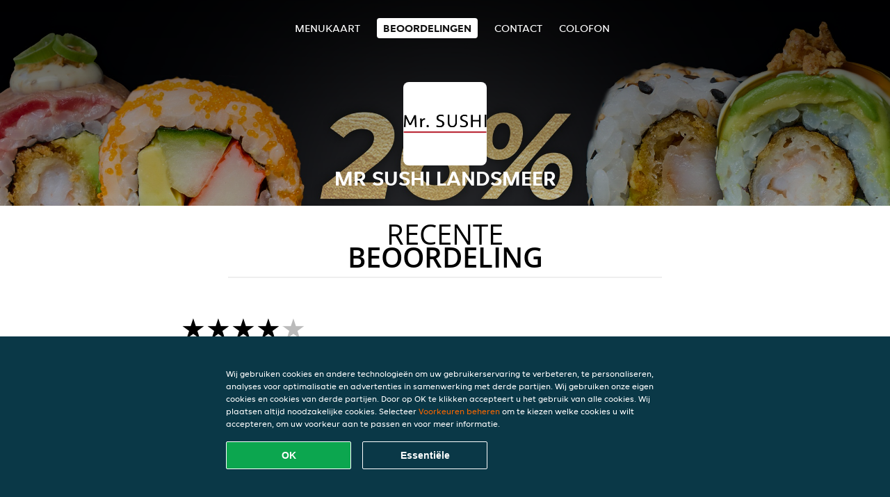

--- FILE ---
content_type: text/html; charset=utf-8
request_url: https://www.mrsushi-landsmeer.nl/review
body_size: 4195
content:
<!DOCTYPE html>
<html itemscope="itemscope" itemtype="http://schema.org/WebPage" lang="nl"
      xml:lang="nl" xmlns="http://www.w3.org/1999/xhtml">
<head>
    <title>Mr Sushi Landsmeer - Beoordelingen - Sushi, Japans, Poké bowl bestellen</title>
    <meta name="description" content="Beoordelingen van Mr Sushi Landsmeer"/>
    <meta name="keywords" content="Mr Sushi, Mr Sushi Landsmeer, eten bestellen, Mr Sushi Landsmeer Landsmeer, eten bezorgen, Sushi, Japans, Poké bowl"/>
    <meta http-equiv="content-type" content="text/html; charset=UTF-8"/>
    <meta name="theme-color" content="#55ADDE"/>
    <meta name='viewport' content='width=device-width, initial-scale=1.0, maximum-scale=1.0, user-scalable=0'/>
    <meta name="showOrderModule" content="true" />
    <meta name="orderUrl" content="http://www.thuisbezorgd.nl/mr-sushi-landsmeer">
    <meta name="orderButtonText" content="Online eten bestellen">
    <link rel="shortcut icon" href="/favicon.ico"/>
    <link rel="stylesheet" type="text/css" href="/style/style.css?v=97e9447bc20ea92f58dfdbacfcd9d3fe&amp;reset=1&w0lk8RxQJ"/>
    <link rel="stylesheet" type="text/css" href="/assets/css/takeaway.css?w0lk8RxQJ"/>
    <link rel="stylesheet" type="text/css" href="/font-awesome/css/font-awesome.min.css?w0lk8RxQJ"/>
        <script src="/js/cookie-helper.js" type="application/javascript"></script>
    <script src="/js/jquery-3.1.1.min.js?w0lk8RxQJ"></script>
    <script src="/assets/js/app.js?w0lk8RxQJ"></script>
        <script>
        var site = {
            aPath: '/',
            local: '//',
            language: 'nl',
            path : '/',
            domain : 'thuisbezorgd.nl',
            cc : '1',
            tz : 'Europe/Amsterdam',
            tzData : 'Europe/Amsterdam|AMT NST +0120 +0020 CEST CET|-j.w -1j.w -1k -k -20 -10|010101010101010101010101010101010101010101012323234545454545454545454545454545454545454545454545454545454545454545454545454545454545454545454545454545454545454545454545454545454545|-2aFcj.w 11b0 1iP0 11A0 1io0 1cM0 1fA0 1a00 1fA0 1a00 1fA0 1a00 1co0 1io0 1yo0 Pc0 1a00 1fA0 1Bc0 Mo0 1tc0 Uo0 1tA0 U00 1uo0 W00 1s00 VA0 1so0 Vc0 1sM0 UM0 1wo0 Rc0 1u00 Wo0 1rA0 W00 1s00 VA0 1sM0 UM0 1w00 fV0 BCX.w 1tA0 U00 1u00 Wo0 1sm0 601k WM0 1fA0 1cM0 1cM0 1cM0 16M0 1gMM0 1a00 1fA0 1cM0 1cM0 1cM0 1fA0 1a00 1cM0 1cM0 1cM0 1cM0 1cM0 1cM0 1cM0 1fA0 1cM0 1cM0 1cM0 1cM0 1cM0 1cM0 1cM0 1cM0 1cM0 1cM0 1cM0 1fA0 1cM0 1cM0 1cM0 1cM0 1cM0 1cM0 1cM0 1cM0 1cM0 1cM0 1fA0 1o00 11A0 1o00 11A0 1o00 11A0 1qM0 WM0 1qM0 WM0 1qM0 11A0 1o00 11A0 1o00 11A0 1qM0 WM0 1qM0 WM0 1qM0 WM0 1qM0 11A0 1o00 11A0 1o00 11A0 1qM0 WM0 1qM0 WM0 1qM0 11A0 1o00 11A0 1o00 11A0 1o00 11A0 1qM0 WM0 1qM0 WM0 1qM0 11A0 1o00 11A0 1o00 11A0 1qM0 WM0 1qM0 WM0 1qM0 11A0 1o00 11A0 1o00 11A0 1o00 11A0 1qM0 WM0 1qM0 WM0 1qM0 11A0 1o00 11A0 1o00 11A0 1qM0 WM0 1qM0 WM0 1qM0 WM0 1qM0 11A0 1o00 11A0 1o00|16e5',
            cookieWall: true,
            forceGeo: false,
        }
    </script>
</head>

<body class="votes">
<div class="header">
    <div id="navigationopenbutton" class="menubutton"><i class="fa fa-bars fa-2x" aria-hidden="true"></i></div>

    <div class="nav">
        <div id="navigationclosebutton" class="menubutton"><i class="fa fa-close fa-2x" aria-hidden="true"></i></div>
        <div class="nav-wrapper">
            <ul>
                <li><a href="/" title="Bekijk de menukaart van Mr Sushi Landsmeer">Menukaart</a></li>
<li class="active"><a href="/review" title="Bekijk beoordelingen over Mr Sushi Landsmeer">Beoordelingen</a></li>
<li><a href="/contact" title="Neem contact op met Mr Sushi Landsmeer">Contact</a></li>
<li><a href="/colofon" title="">colofon</a></li>
            </ul>
        </div>
    </div>
</div>
<div class="templaterevamped-hero">
    <div class="templaterevamped-header">
        <div class="restaurantlogo">
            <img src="//static.thuisbezorgd.nl/images/chains/nl/mrsushimisswok/logo_465x320.png">
        </div>
        <h1>
            MR SUSHI LANDSMEER        </h1>
    </div>
</div>
<div class="full">
	<div class="specials clearfix">
		<h1 class="title"><span>Recente</span>beoordeling</h1>
		<div class="reviewindex"><div class="widget" id="reviewsindex">
				<div class="overalrating">
				<div class="review-rating">
					<div class="review-stars">
						<span style="width: 80%;" class="review-stars-range"></span>
					</div>
				</div>
				<br/>
			</div>
			<div class="reviewtext">
				4 sterren uit 1026 beoordelingen                <p class="omnibus_review">
                    Alle beoordelingen zijn van Thuisbezorgd.nl klanten die besteld hebben bij Mr Sushi Landsmeer. Meer weten?                    <a href="https://www.thuisbezorgd.nl/klantenservice/artikel/hoe-beoordeel-ik-mijn-bestelling"  rel="nofollow">Ontdek meer</a>
                </p>
			</div>
				<div class="clear"></div>
</div>
</div><div class="allreviews clearfix"><div class="widget" id="reviews" itemscope itemtype="http://schema.org/Restaurant">
	
			<div class="reviews review">
				<b itemprop="author">Fatma</b>
				<small>11 jan 2026 om 20:04</small>
				<span itemprop="reviewBody">heerlijke sushi, snel bezorgd en zeer vriendelijke bezorger.</span>
			</div>

			
			<div class="reviews review">
				<b itemprop="author">idris</b>
				<small>10 jan 2026 om 22:58</small>
				<span itemprop="reviewBody">Echt lekker en vers. Een aanrader</span>
			</div>

			
			<div class="reviews review">
				<b itemprop="author">Yasmina</b>
				<small>29 dec 2025 om 20:29</small>
				<span itemprop="reviewBody">Heerlijke sushi</span>
			</div>

			
			<div class="reviews review">
				<b itemprop="author">Wasi</b>
				<small>28 dec 2025 om 23:14</small>
				<span itemprop="reviewBody">Ik heb sushi besteld voor €43,85 en heb aangegeven dat ik contant met briefje van €50 wil betalen komt de bezorger naar mij toe met €1,15 cent en zegt dit is het wisselgeld wat ik heb gekregen. Geen aanrader!!!!!!!</span>
			</div>

			
			<div class="reviews review">
				<b itemprop="author">Angela</b>
				<small>28 dec 2025 om 13:58</small>
				<span itemprop="reviewBody">Sushi was droog en koud</span>
			</div>

			
			<div class="reviews review">
				<b itemprop="author">Chiara</b>
				<small>20 dec 2025 om 20:51</small>
				<span itemprop="reviewBody">Het eten was heerlijk zekker bestelen!!!!</span>
			</div>

			
			<div class="reviews review">
				<b itemprop="author">Khadisja</b>
				<small>19 dec 2025 om 17:51</small>
				<span itemprop="reviewBody">Yammy yammmy</span>
			</div>

			
			<div class="reviews review">
				<b itemprop="author">karin</b>
				<small>15 dec 2025 om 22:55</small>
				<span itemprop="reviewBody">Eten was lekker en alles prima verpakt en bezorgd </span>
			</div>

			
			<div class="reviews review">
				<b itemprop="author">Martijn</b>
				<small>14 dec 2025 om 20:54</small>
				<span itemprop="reviewBody">Twee uur en een kwartier moeten wachten. Paar keer gebeld. Kreeg steeds te horen dat hij ieder moment kon komen. Eten was hartstikke koud. Iets betere communicatie zou fijn geweest zijn!</span>
			</div>

			
			<div class="reviews review">
				<b itemprop="author">Natalia</b>
				<small> 1 dec 2025 om 12:45</small>
				<span itemprop="reviewBody">For the first time, the Unagi Nigiri was not chewable at all  it was just a piece of fat and skin. The fried salmon could also contain a bit more salmon; there is almost nothing inside, and the sushi is expensive.</span>
			</div>

			
			<div class="reviews review">
				<b itemprop="author">Marijn</b>
				<small>25 nov 2025 om 22:51</small>
				<span itemprop="reviewBody">Goeie portie, smaakte vers en was erg lekker. Prima prijzen ook</span>
			</div>

			
			<div class="reviews review">
				<b itemprop="author">Mandy</b>
				<small>24 nov 2025 om 21:53</small>
				<span itemprop="reviewBody">top, genoten. </span>
			</div>

			</div>
</div>	</div>
</div>
    <div class="footer dark">
      <div class="affillogo">
        <a href="https://www.thuisbezorgd.nl/" rel="nofollow">
          <img class="footerlogo" src="/tpl/template1/images/logo/logo_1.png"/>
        </a>
      </div>
      <div class="container">
        <div class="contact">
          <h3>Contact</h3>
          <div class="widget" id="address">
		
	<div itemscope itemtype="http://schema.org/Restaurant">
		<h2 itemprop="name" content="Mr Sushi Landsmeer">Mr Sushi</h2>		
		<p itemprop="branchOf" content="Mr Sushi">Landsmeer</p><div itemprop="address" itemscope itemtype="http://schema.org/PostalAddress"><span itemprop="streetAddress">Zuideinde&nbsp;2A</span><br/><span itemprop="postalCode">1121CL</span>&nbsp;<span itemprop="addressLocality">Landsmeer</span></div><div><br/></div>
				<div itemprop="geo" itemscope itemtype="http://schema.org/GeoCoordinates">
					<meta itemprop="latitude" content="52.42923" />
					<meta itemprop="longitude" content="4.913424" />
				</div>
	</div>
</div>        </div>
        <div class="links">
            <h3>Info</h3>
            <a href="//www.mrsushi-landsmeer.nl/terms">Algemene voorwaarden</a><br/>
            <a href="//www.mrsushi-landsmeer.nl/privacystatement">Privacy statement</a><br/>
            <a href="//www.mrsushi-landsmeer.nl/cookiestatement">Cookieverklaring</a><br/>
            <a href="//www.mrsushi-landsmeer.nl/colofon">Colofon</a><br/>
        </div>
      </div>
    </div>
		<script type="text/javascript" src="/tpl/template1/default.js?w0lk8RxQJ"></script>
		
		<div class="background" style="background-image: url('//static.takeaway.com/images/chains/nl/mrsushimisswok/headers/header.jpg');"></div>

        <script>(function(w,d,s,l,i){w[l]=w[l]||[];w[l].push({'gtm.start':
          new Date().getTime(),event:'gtm.js'});var f=d.getElementsByTagName(s)[0],
          j=d.createElement(s),dl=l!='dataLayer'?'&l='+l:'';j.async=true;j.src=
            'https://www.googletagmanager.com/gtm.js?id='+i+dl;f.parentNode.insertBefore(j,f);
        })(window,document,'script','dataLayer','GTM-MLGFNTGL');</script>

        <script>
            window.dataLayer = window.dataLayer || [];
            function gtag() { dataLayer.push(arguments) }

            const addCookieOkEvent = function () {
              const btnElement = document.querySelector('.js-btn-ok')
              if (btnElement instanceof HTMLElement) {
                btnElement.addEventListener('click', function () {
                  gtag('consent', 'update', {
                    ad_storage: 'granted',
                    ad_personalization: 'granted',
                    analytics_storage: 'granted',
                    ad_user_data: 'granted',
                    wait_for_update: 500
                  })

                  window.dataLayer.push({event: 'Pageview'})
                })
              }
            }

            const updateCookieSettingsFn = function () {
                if (typeof window.CookieConsent === 'undefined') {
                    return
                }
                const cookieConsent = window.CookieConsent.getConsent()
                if (
                    cookieConsent === window.CookieConsent.CONSENTS.PERSONAL ||
                    cookieConsent === window.CookieConsent.CONSENTS.ESSENTIAL
                ) {
                  const isPersonal = cookieConsent === window.CookieConsent.CONSENTS.PERSONAL
                  gtag('consent', 'update', {
                    ad_storage: isPersonal ? 'granted' : 'denied',
                    ad_personalization: isPersonal ? 'granted' : 'denied',
                    analytics_storage: isPersonal ? 'granted' : 'denied',
                    ad_user_data: isPersonal ? 'granted' : 'denied',
                    wait_for_update: 500
                  })
                  window.dataLayer.push({event: 'Pageview'})
                }
            }

            window.updateCookieEvent = updateCookieSettingsFn;

            if (typeof window.dataLayer !== 'undefined') {
              const tmsData = { 
                pageData: {"country":"thuisbezorgd.nl","currency":"EUR","language":"nl","pageGroup":"satellite_ratings","url":"https:\/\/www.mrsushi-landsmeer.nl"},
                transactionData: ""
              }

              window.dataLayer.push({event: 'Pageview', tms_data: tmsData})

              setTimeout(addCookieOkEvent, 500)
            }
        </script>

    <div
        class="cc-banner"
        data-content-text="Wij gebruiken cookies en andere technologieën om uw gebruikerservaring te verbeteren, te personaliseren, analyses voor optimalisatie en advertenties in samenwerking met derde partijen. Wij gebruiken onze eigen cookies en cookies van derde partijen. Door op OK te klikken accepteert u het gebruik van alle cookies. Wij plaatsen altijd noodzakelijke cookies. Selecteer {preferencesUrl}Voorkeuren beheren{/preferencesUrl} om te kiezen welke cookies u wilt accepteren, om uw voorkeur aan te passen en voor meer informatie."
        data-url="/cookiestatement"
        data-url-text="Voorkeuren beheren"
        data-button-text="OK"
        data-hide-link-after-text="true"
        data-button-text-aria="Alle cookies accepteren"
        data-button-essential-package="Essentiële"
        data-button-essential-package-aria="Essentiële cookie-pakket accepteren"
    ></div>
</body>
</html>
<!--templaterevamped--><!--ip-10-14-14-210
-->